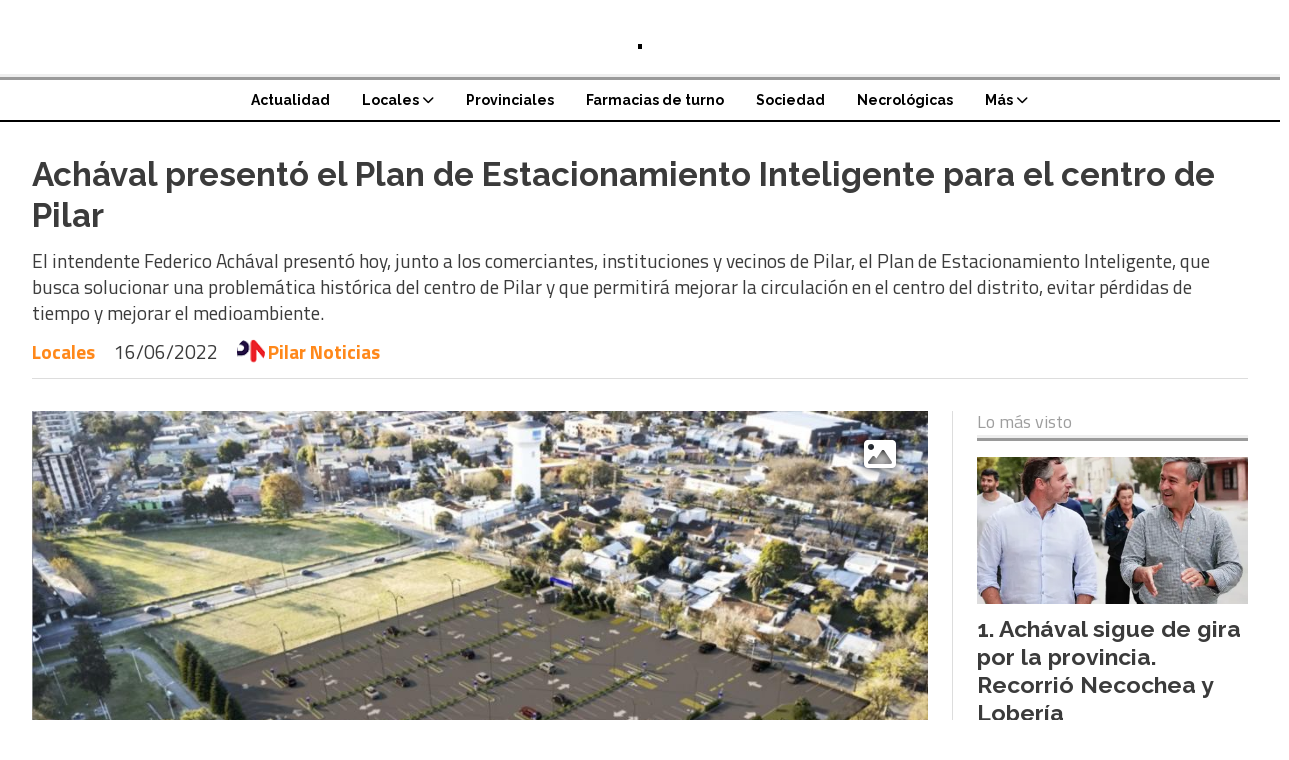

--- FILE ---
content_type: text/html; charset=utf-8
request_url: https://pilarnoticias.com/contenido/2505/achaval-presento-el-plan-de-estacionamiento-inteligente-para-el-centro-de-pilar
body_size: 10435
content:
<!DOCTYPE html><html lang="es"><head><title>Achával presentó el Plan de Estacionamiento Inteligente para el centro de Pilar</title><meta name="description" content="El intendente Federico Achával presentó hoy, junto a los comerciantes, instituciones y vecinos de Pilar, el Plan de Estacionamiento Inteligente, que busca solucionar una problemática histórica del centro de Pilar y que permitirá mejorar la circulación en el centro del distrito, evitar pérdidas de tiempo y mejorar el medioambiente."><meta http-equiv="X-UA-Compatible" content="IE=edge"><meta charset="utf-8"><meta name="viewport" content="width=device-width,minimum-scale=1,initial-scale=1"><link rel="canonical" href="https://pilarnoticias.com/contenido/2505/achaval-presento-el-plan-de-estacionamiento-inteligente-para-el-centro-de-pilar"><meta property="og:type" content="article"><meta property="og:site_name" content="."><meta property="og:title" content="Achával presentó el Plan de Estacionamiento Inteligente para el centro de Pilar"><meta property="og:description" content="El intendente Federico Achával presentó hoy, junto a los comerciantes, instituciones y vecinos de Pilar, el Plan de Estacionamiento Inteligente, que busca solucionar una problemática histórica del centro de Pilar y que permitirá mejorar la circulación en el centro del distrito, evitar pérdidas de tiempo y mejorar el medioambiente."><meta property="og:url" content="https://pilarnoticias.com/contenido/2505/achaval-presento-el-plan-de-estacionamiento-inteligente-para-el-centro-de-pilar"><meta property="og:ttl" content="2419200"><meta property="og:image" content="https://pilarnoticias.com/download/multimedia.normal.8acb8309901c17d5.36326266353638392d353637372d346265312d393966632d64613034323333385f6e6f726d616c2e6a7067.jpg"><meta property="og:image:width" content="1024"><meta property="og:image:height" content="576"><meta name="twitter:image" content="https://pilarnoticias.com/download/multimedia.normal.8acb8309901c17d5.36326266353638392d353637372d346265312d393966632d64613034323333385f6e6f726d616c2e6a7067.jpg"><meta property="article:published_time" content="2022-06-16T20:47-03"><meta property="article:modified_time" content="2022-06-27T14:52-03"><meta property="article:section" content="Locales"><meta property="article:tag" content="Achával presentó el Plan de Estacionamiento Inteligente para el centro de Pilar | El intendente Federico Achával presentó hoy, junto a los comerciantes, instituciones y vecinos de Pilar, el Plan de Estacionamiento Inteligente, que busca solucionar una problemática histórica del centro de Pilar y que permitirá mejorar la circulación en el centro del distrito, evitar pérdidas de tiempo y mejorar el medioambiente."><meta name="twitter:card" content="summary_large_image"><meta name="twitter:title" content="Achával presentó el Plan de Estacionamiento Inteligente para el centro de Pilar"><meta name="twitter:description" content="El intendente Federico Achával presentó hoy, junto a los comerciantes, instituciones y vecinos de Pilar, el Plan de Estacionamiento Inteligente, que busca solucionar una problemática histórica del centro de Pilar y que permitirá mejorar la circulación en el centro del distrito, evitar pérdidas de tiempo y mejorar el medioambiente."><script type="application/ld+json">{"@context":"http://schema.org","@type":"Article","url":"https://pilarnoticias.com/contenido/2505/achaval-presento-el-plan-de-estacionamiento-inteligente-para-el-centro-de-pilar","mainEntityOfPage":"https://pilarnoticias.com/contenido/2505/achaval-presento-el-plan-de-estacionamiento-inteligente-para-el-centro-de-pilar","name":"Ach\u00e1val present\u00f3 el Plan de Estacionamiento Inteligente para el centro de Pilar","headline":"Ach\u00e1val present\u00f3 el Plan de Estacionamiento Inteligente para el centro de Pilar","description":"El intendente Federico Ach\u00e1val present\u00f3 hoy, junto a los comerciantes, instituciones y vecinos de Pilar, el Plan de Estacionamiento Inteligente, que busca solucionar una problem\u00e1tica hist\u00f3rica del centro de Pilar y que permitir\u00e1 mejorar la circulaci\u00f3n en el centro del distrito, evitar p\u00e9rdidas de tiempo y mejorar el medioambiente.","articleSection":"Locales","datePublished":"2022-06-16T20:47","dateModified":"2022-06-27T14:52","image":"https://pilarnoticias.com/download/multimedia.normal.8acb8309901c17d5.36326266353638392d353637372d346265312d393966632d64613034323333385f6e6f726d616c2e6a7067.jpg","keywords":"Federico Ach\u00e1val,Federico Ach\u00e1val,Mat\u00edas Chervonagura,Mi Muni,Plan de Estacionamiento Inteligente,Santiago LAurent","publisher":{"@context":"http://schema.org","@type":"Organization","name":".","url":"https://pilarnoticias.com/","logo":{"@type":"ImageObject","url":"https://pilarnoticias.com/static/custom/logo-grande.png?t=2026-01-18+03%3A00%3A09.559756"}},"author":{"@type":"Person","name":"Pilar Noticias","url":"/usuario/2/pilar-noticias"}}</script><meta name="generator" content="Medios CMS"><link rel="dns-prefetch" href="https://fonts.googleapis.com"><link rel="preconnect" href="https://fonts.googleapis.com" crossorigin><link rel="shortcut icon" href="https://pilarnoticias.com/static/custom/favicon.png?t=2026-01-18+03%3A00%3A09.559756"><link rel="apple-touch-icon" href="https://pilarnoticias.com/static/custom/favicon.png?t=2026-01-18+03%3A00%3A09.559756"><link rel="stylesheet" href="/static/plugins/fontawesome/css/fontawesome.min.css"><link rel="stylesheet" href="/static/plugins/fontawesome/css/brands.min.css"><link rel="stylesheet" href="/static/plugins/fontawesome/css/solid.min.css"><link rel="stylesheet" href="/static/css/t_aludra/wasat.css?v=25.2-beta5" id="estilo-css"><link rel="stylesheet" href="https://fonts.googleapis.com/css?family=Raleway:400,700|Titillium+Web:400,700&display=swap" crossorigin="anonymous" id="font-url"><style>:root { --font-family-alt: 'Raleway', sans-serif; --font-family: 'Titillium web', sans-serif;} :root {--html-font-size: 16px;--header-bg-color: transparent; --header-font-color: #000000; --nav-bg-color: #ffffff; --nav-font-color: #000000; --nav-box-shadow: 0 0 3px var(--main-font-color); --header-max-width: auto; --header-margin: 0; --header-padding: 0; --header-box-shadow: none; --header-border-radius: 0; --header-border-top: none; --header-border-right: none; --header-border-bottom: solid 2px; --header-border-left: none; --logo-max-width: auto; --logo-margin: 1rem auto; --fixed-header-height: none; --main-bg-color: transparent; --main-font-color: #3b3b3b; --main-max-width: 1280px; --main-margin: 0 auto; --main-padding: 2rem; --main-box-shadow: none; --main-border-radius: 0; --main-border-top: none; --main-border-right: none; --main-border-bottom: none; --main-border-left: none; --aside-ancho: 320px; --aside-margin: 0 0 0 1.5rem; --aside-padding: 0 0 0 1.5rem; --aside-border-left: solid 1px #ddd; --aside-border-right: none; --footer-bg-color: #f0f0f0; --footer-font-color: #636363; --footer-max-width: auto; --footer-margin: 0 auto; --footer-padding: 2rem; --footer-box-shadow: none; --footer-border-radius: 0; --footer-border-top: none; --footer-border-right: none; --footer-border-bottom: none; --footer-border-left: none; --wrapper-max-width: auto; --wrapper-box-shadow: none; --menu-bg-color: transparent; --menu-text-align: center; --menu-max-width: auto; --menu-margin: 0; --menu-padding: 0; --menu-box-shadow: none; --menu-border-radius: 0; --menu-border-top: ridge 6px #eee; --menu-border-right: none; --menu-border-bottom: none; --menu-border-left: none; --submenu-bg-color: #ffffff; --submenu-box-shadow: 0 0 0 2px; --submenu-padding: 0; --submenu-border-radius: 0; --submenu-item-margin: 0; --menuitem-bg-color: transparent; --menuitem-font-color: #000000; --menuitem-hover-bg-color: transparent; --menuitem-hover-font-color: var(--main-color); --menuitem-font-family: var(--font-family-alt); --menuitem-font-size: 14px; --menuitem-font-weight: bold; --menuitem-line-height: 24px; --menuitem-text-transform: none; --menuitem-icon-size: 18px; --menuitem-padding: 8px 16px; --menuitem-margin: 0; --menuitem-border-radius: 0; --menuitem-box-shadow: none; --menuitem-border-bottom: none; --menuitem-hover-border-bottom: none; --post-text-align: left; --post-margin: 0 0 3rem 0; --post-padding: 0; --post-box-shadow: none; --post-border-radius: 0; --post-border-top: none; --post-border-right: none; --post-border-bottom: none; --post-border-left: none; --post-bg-color: transparent; --post-categoria-display: initial; --post-autor-display: initial; --post-detalle-display: initial; --post-img-aspect-ratio: 54%; --post-img-border-radius: 0; --post-img-box-shadow: none; --post-img-filter: none; --post-img-hover-filter: grayscale(100%) drop-shadow(0 0 5px); --post-grid-min-width: 12rem; --post-grid-column-gap: 2.5rem; --fullpost-enc-align: left; --fullpost-enc-bg-color: transparent; --fullpost-enc-max-width: auto; --fullpost-enc-margin: 0 0 2rem 0; --fullpost-enc-padding: 0; --fullpost-enc-box-shadow: none; --fullpost-enc-border-radius: 0; --fullpost-enc-border-top: none; --fullpost-enc-border-right: none; --fullpost-enc-border-bottom: solid 1px #ddd; --fullpost-enc-border-left: none; --fullpost-main-bg-color: transparent; --fullpost-main-max-width: auto; --fullpost-main-margin: 0 0 3rem 0; --fullpost-main-padding: 0; --fullpost-main-box-shadow: none; --fullpost-main-border-radius: 0; --fullpost-main-border-top: none; --fullpost-main-border-right: none; --fullpost-main-border-bottom: none; --fullpost-main-border-left: none; --cuerpo-padding: 0; --cuerpo-border-left: none; --buttons-bg-color: #ffffff; --buttons-font-color: #000000; --buttons-hover-bg-color: #000000; --buttons-hover-font-color: #ffffff; --buttons-font-family: inherit; --buttons-font-size: inherit; --buttons-margin: 0; --buttons-padding: .5em 1em; --buttons-box-shadow: none; --buttons-border-radius: 0; --buttons-border-top: solid 2px var(--buttons-font-color); --buttons-border-right: solid 2px var(--buttons-font-color); --buttons-border-bottom: solid 2px var(--buttons-font-color); --buttons-border-left: solid 2px var(--buttons-font-color); --inputs-bg-color: transparent; --inputs-font-color: #000000; --inputs-font-family: inherit; --inputs-font-size: inherit; --inputs-padding: .5em 1em; --inputs-box-shadow: none; --inputs-border-radius: 0; --inputs-border-top: solid 2px #bbb; --inputs-border-right: solid 2px #bbb; --inputs-border-bottom: solid 2px #bbb; --inputs-border-left: solid 2px #bbb; --titulobloques-bg-color: transparent; --titulobloques-font-color: #9e9e9e; --titulobloques-font-family: var(--font-family); --titulobloques-font-size: 18px; --titulobloques-text-align: left; --titulobloques-max-width: auto; --titulobloques-margin: 0 0 1rem 0; --titulobloques-padding: 0 0 .15rem 0; --titulobloques-box-shadow: none; --titulobloques-border-radius: 0; --titulobloques-border-top: none; --titulobloques-border-right: none; --titulobloques-border-bottom: ridge 6px #eee; --titulobloques-border-left: none; --titulopagina-bg-color: transparent; --titulopagina-font-color: #d1d1d1; --titulopagina-font-family: inherit; --titulopagina-font-size: 32px; --titulopagina-text-align: left; --titulopagina-max-width: auto; --titulopagina-margin: 1rem 0 2rem 0; --titulopagina-padding: 0; --titulopagina-box-shadow: none; --titulopagina-border-radius: 0; --titulopagina-border-top: none; --titulopagina-border-right: none; --titulopagina-border-bottom: solid 1px #ddd; --titulopagina-border-left: none; --main-color: #ff881a; --bg-color: #ffffff; --splash-opacity: 1;--splash-pointer-events: initial;--splash-align-items: center;--splash-justify-content: center;} </style><link rel="stylesheet" href="https://cdnjs.cloudflare.com/ajax/libs/photoswipe/4.1.2/photoswipe.min.css"><link rel="stylesheet" href="https://cdnjs.cloudflare.com/ajax/libs/photoswipe/4.1.2/default-skin/default-skin.min.css"><script defer src="https://cdnjs.cloudflare.com/ajax/libs/lazysizes/5.3.2/lazysizes.min.js" integrity="sha512-q583ppKrCRc7N5O0n2nzUiJ+suUv7Et1JGels4bXOaMFQcamPk9HjdUknZuuFjBNs7tsMuadge5k9RzdmO+1GQ==" crossorigin="anonymous" referrerpolicy="no-referrer"></script><script async src="https://www.googletagmanager.com/gtag/js"></script><script>window.dataLayer=window.dataLayer||[];function gtag(){dataLayer.push(arguments);};gtag('js',new Date());gtag('config','G-ETDKF070NV');</script></head><body><div id="wrapper" class="wrapper contenido contenido noticia"><header class="header headerB1"><a class="open-nav"><i class="fa fa-bars"></i></a><div class="header__logo"><a href="/"><span class="only-desktop">.</span><img class="only-mobile" src="https://pilarnoticias.com/static/custom/logo-movil.png?t=2026-01-18+03%3A00%3A09.559756" alt="."></a></div><div class="header__menu "><ul><li class="header__menu__item "><a href="/categoria/4/actualidad" target> Actualidad </a></li><li class="header__menu__item "><a href="/categoria/2/curiosidades" target> Locales <i class="fa fa-chevron-down"></i></a><ul><li><a href="/categoria/8/deportes" target> Deportes </a></li><li><a href="/categoria/5/economia-y-produccion" target> Economía y Producción </a></li><li><a href="/categoria/1/educacion-y-cultura" target> Educación y Cultura </a></li><li><a href="/categoria/11/gremiales" target> Gremiales </a></li><li><a href="/categoria/12/legislativas" target> Legislativas </a></li><li><a href="/categoria/6/policiales" target> Policiales </a></li><li><a href="/categoria/9/salud" target> Salud </a></li></ul></li><li class="header__menu__item "><a href="/categoria/3/general" target> Provinciales </a></li><li class="header__menu__item "><a href="/farmacias" target> Farmacias de turno </a></li><li class="header__menu__item "><a href="/categoria/7/sociedad" target> Sociedad </a></li><li class="header__menu__item "><a href="/categoria/16/necrologicas" target> Necrológicas </a></li><li class="header__menu__item mas"><a href="javascript:void(0)" target> Más <i class="fa fa-chevron-down"></i></a><ul><li><a href="/categoria/10/opinion" target> Opinion </a></li><li><a href="/categoria/17/correo-de-lectores" target> Correo de Lectores </a></li><li><a href="/categoria/13/galerias" target> Galerías </a></li><li><a href="/buscar" target><i class="fa fa-fw fa-search"></i> Buscar </a></li></ul></li></ul></div><section class="nav" id="nav"><a class="close-nav"><i class="fa fa-times"></i></a><div class="nav__logo"><a href="/"><span class="only-desktop">.</span><img class="only-mobile" src="https://pilarnoticias.com/static/custom/logo-movil.png?t=2026-01-18+03%3A00%3A09.559756" alt="."></a></div><div class="menu-simple menu0"><div class="menu-simple__item "><a href="/categoria/4/actualidad" target> Actualidad </a></div><div class="menu-simple__item subitems"><a href="/categoria/2/curiosidades" target> Locales </a><a href="/categoria/8/deportes" target class="menu-simple__item"> Deportes </a><a href="/categoria/5/economia-y-produccion" target class="menu-simple__item"> Economía y Producción </a><a href="/categoria/1/educacion-y-cultura" target class="menu-simple__item"> Educación y Cultura </a><a href="/categoria/11/gremiales" target class="menu-simple__item"> Gremiales </a><a href="/categoria/12/legislativas" target class="menu-simple__item"> Legislativas </a><a href="/categoria/6/policiales" target class="menu-simple__item"> Policiales </a><a href="/categoria/9/salud" target class="menu-simple__item"> Salud </a></div><div class="menu-simple__item "><a href="/categoria/3/general" target> Provinciales </a></div><div class="menu-simple__item "><a href="/farmacias" target> Farmacias de turno </a></div><div class="menu-simple__item "><a href="/categoria/7/sociedad" target> Sociedad </a></div><div class="menu-simple__item "><a href="/categoria/16/necrologicas" target> Necrológicas </a></div><div class="menu-simple__item subitems"><a href="javascript:void(0)" target> Más </a><a href="/categoria/10/opinion" target class="menu-simple__item"> Opinion </a><a href="/categoria/17/correo-de-lectores" target class="menu-simple__item"> Correo de Lectores </a><a href="/categoria/13/galerias" target class="menu-simple__item"> Galerías </a><a href="/buscar" target class="menu-simple__item"><i class="fa fa-fw fa-search"></i> Buscar </a></div></div><div class="social-buttons"><a class="social-buttons__item facebook" href="https://www.facebook.com/Pilar-Noticias-101824711962668" target="_blank"><i class="fa fa-brands fa-facebook"></i></a><a class="social-buttons__item twitter" href="https://twitter.com/pilarnoticiasok" target="_blank"><i class="fa fa-brands fa-x-twitter"></i></a><a class="social-buttons__item instagram" href="https://instagram.com/pilar.noticiasok" target="_blank"><i class="fa fa-brands fa-instagram"></i></a></div><div class="menu-simple menu1"><div class="menu-simple__item "><a href="/contacto" target> Contacto </a></div><div class="menu-simple__item "><a href="/historial" target> Historial de noticias </a></div><div class="menu-simple__item "><a href="/default/contenido/1753/fuentes-rss" target> Fuentes RSS </a></div><div class="menu-simple__item "><a href="/pilarnoticias/a_default/user/login?_next=%2Fa_default%2Findex" target><i class="fa fa-fw fa-sign-in"></i> Ingresar </a></div></div><div class="datos-contacto"><div class="telefono"><i class="fa fa-phone"></i><span>Red:02304302595/Com1156675788</span></div><div class="direccion"><i class="fa fa-map-marker"></i><span>Un Producto de Federal Medios</span></div><div class="email"><i class="fa fa-envelope"></i><span><a href="/cdn-cgi/l/email-protection#0171686d60736f6e7568626860726e6a41666c60686d2f626e6c"><span class="__cf_email__" data-cfemail="f8889194998a96978c919b91998b9793b89f95999194d69b9795">[email&#160;protected]</span></a></span></div></div></section></header><main class="main main1"><section class="principal"><div class="fullpost__encabezado orden1"><h1 class="fullpost__titulo">Achával presentó el Plan de Estacionamiento Inteligente para el centro de Pilar</h1><p class="fullpost__copete">El intendente Federico Achával presentó hoy, junto a los comerciantes, instituciones y vecinos de Pilar, el Plan de Estacionamiento Inteligente, que busca solucionar una problemática histórica del centro de Pilar y que permitirá mejorar la circulación en el centro del distrito, evitar pérdidas de tiempo y mejorar el medioambiente.</p><span class="fullpost__categoria"><a href="https://pilarnoticias.com/categoria/2/locales">Locales</a></span><span class="fullpost__fecha"><span class="fecha">16/06/2022</span></span><span class="fullpost__autor"><img src="/download/auth_user.foto.98cdf8bf19280b50.6c6f676f206d696e696d6f2e706e67.png" alt="Pilar Noticias"><a href="/usuario/2/pilar-noticias">Pilar Noticias</a></span></div></section><section class="extra1"><div class="fullpost__main orden2  left"><div class="fullpost__imagen galeria"><img alt="5af67453-7246-406d-b7ef-c0a20e7ab08e" class="img-responsive lazyload" data-sizes="auto" data-src="/download/multimedia.normal.b3b6b03e0071fd4a.35616636373435332d373234362d343036642d623765662d63306132306537615f6e6f726d616c2e6a7067.jpg" data-srcset="/download/multimedia.normal.b3b6b03e0071fd4a.35616636373435332d373234362d343036642d623765662d63306132306537615f6e6f726d616c2e6a7067.jpg 1024w, /download/multimedia.miniatura.adb5e352d5f1e80e.35616636373435332d373234362d343036642d623765662d63306132306537615f6d696e6961747572612e6a7067.jpg 400w" height="575" src="data:," width="1024"></div><div class="fullpost__cuerpo"><p><img alt="3ed6ec5a-de86-4129-83c6-2798a42c05db" class="img-responsive lazyload" data-src="http://pilarnoticias.com/download/multimedia.normal.97ac47e74d388ae5.33656436656335612d646538362d343132392d383363362d32373938613432635f6e6f726d616c2e6a7067.jpg" data-srcset="/download/multimedia.normal.97ac47e74d388ae5.33656436656335612d646538362d343132392d383363362d32373938613432635f6e6f726d616c2e6a7067.jpg 1024w, /download/multimedia.miniatura.bfd92f6e97a2293d.33656436656335612d646538362d343132392d383363362d32373938613432635f6d696e6961747572612e6a7067.jpg 400w" height="573" src="data:," width="1024"></p><p style="text-align: justify;">El intendente Federico Ach&aacute;val present&oacute; hoy, junto a los comerciantes, instituciones y vecinos de Pilar, el Plan de Estacionamiento Inteligente, que busca solucionar una problem&aacute;tica hist&oacute;rica del centro de Pilar y que permitir&aacute; mejorar la circulaci&oacute;n en el centro del distrito, evitar p&eacute;rdidas de tiempo y mejorar el medioambiente.</p><p style="text-align: justify;">Desde el lugar donde funcionar&aacute; un nuevo estacionamiento para todos los vecinos, Ach&aacute;val explic&oacute;: <em>&ldquo;Este plan de estacionamiento inteligente para m&aacute;s de 1.400 veh&iacute;culos tiene que ver con haber escuchado a nuestra comunidad, con aliviar el tr&aacute;nsito y revitalizar nuestro casco hist&oacute;rico. Escuch&aacute;bamos que el tr&aacute;nsito hace complicado que la gente venga al centro, y pensamos dos alternativas, un estacionamiento p&uacute;blico y gratuito a disposici&oacute;n de los vecinos, abierto las 24 horas, en el predio Pian&eacute;, el cual solo se usaba una o dos veces por a&ntilde;o. Y tambi&eacute;n, con incorporaci&oacute;n de tecnolog&iacute;a, un sistema que le va a permitir saber al vecino donde hay espacios libres, y no estar dando vueltas para encontrar lugar&rdquo;.&nbsp;</em></p><p style="text-align: justify;">El Plan contempla 1.400 lugares de estacionamiento para los vecinos. El nuevo estacionamiento tendr&aacute; capacidad para m&aacute;s de 400 veh&iacute;culos y contar&aacute; con custodia y personal municipal las 24 horas. A su vez, en las cuadras aleda&ntilde;as a la Plaza 12 de Octubre, se instalar&aacute;n sensores de primer nivel, a partir de los cuales los vecinos podr&aacute;n saber mediante una aplicaci&oacute;n o el chat de Mi Muni, donde est&aacute;n los lugares disponibles para estacionar.</p><p style="text-align: justify;">En ese sentido, el secretario de Innovaci&oacute;n municipal, Mat&iacute;as Chervonagura, se&ntilde;al&oacute;: <em>&ldquo;Con este nuevo sistema inteligente, mediante la incorporaci&oacute;n de tecnolog&iacute;a y herramientas, vamos a poder conocer en tiempo real cuando un lugar est&aacute; libre u ocupado. Al contar con esta informaci&oacute;n, vamos a poder gestionar de manera mucho m&aacute;s eficiente los espacios p&uacute;blicos, y el ciudadano va a evitar tr&aacute;fico, e ir directamente al lugar que necesite&rdquo;.&nbsp;</em></p><p style="text-align: justify;">Estuvieron presentes tambi&eacute;n el secretario de Gobierno, Santiago Laurent; la secretaria de Desarrollo Econ&oacute;mico, Claudia Juanes; concejales y el gabinete municipal.<em> &ldquo;Esto es parte de una mirada de desarrollo integral que tenemos en nuestro distrito, con una gesti&oacute;n cercana a nuestros vecinos que comprenda cuales son sus problem&aacute;ticas, encontrando soluciones desde las pol&iacute;ticas p&uacute;blicas&rdquo;</em>, finaliz&oacute; Ach&aacute;val. <strong>(Pilar Noticias)</strong></p></div><div class="fullpost__etiquetas"><a class="fullpost__etiqueta" href="https://pilarnoticias.com/tema/16/federico-achaval" rel="tag">Federico Achával</a><a class="fullpost__etiqueta" href="https://pilarnoticias.com/tema/16/federico-achaval" rel="tag">Federico Achával</a><a class="fullpost__etiqueta" href="https://pilarnoticias.com/tema/2252/matias-chervonagura" rel="tag">Matías Chervonagura</a><a class="fullpost__etiqueta" href="https://pilarnoticias.com/tema/2253/mi-muni" rel="tag">Mi Muni</a><a class="fullpost__etiqueta" href="https://pilarnoticias.com/tema/2254/plan-de-estacionamiento-inteligente" rel="tag">Plan de Estacionamiento Inteligente</a><a class="fullpost__etiqueta" href="https://pilarnoticias.com/tema/348/santiago-laurent" rel="tag">Santiago LAurent</a></div><div class="fullpost__share-post widget-share-post share_post type3"><a class="share_post__item facebook" href="https://www.facebook.com/sharer/sharer.php?u=https://pilarnoticias.com/contenido/2505/achaval-presento-el-plan-de-estacionamiento-inteligente-para-el-centro-de-pilar" target="_blank"><i class="fa fa-fw fa-lg fa-brands fa-facebook"></i></a><a class="share_post__item twitter" href="https://twitter.com/intent/tweet?url=https://pilarnoticias.com/contenido/2505/achaval-presento-el-plan-de-estacionamiento-inteligente-para-el-centro-de-pilar&text=Ach%C3%A1val%20present%C3%B3%20el%20Plan%20de%20Estacionamiento%20Inteligente%20para%20el%20centro%20de%20Pilar" target="_blank"><i class="fa fa-fw fa-lg fa-brands fa-x-twitter"></i></a><a class="share_post__item linkedin" href="https://www.linkedin.com/shareArticle?url=https://pilarnoticias.com/contenido/2505/achaval-presento-el-plan-de-estacionamiento-inteligente-para-el-centro-de-pilar" target="_blank"><i class="fa fa-fw fa-lg fa-brands fa-linkedin"></i></a><a class="share_post__item pinterest" href="https://pinterest.com/pin/create/bookmarklet/?url=https://pilarnoticias.com/contenido/2505/achaval-presento-el-plan-de-estacionamiento-inteligente-para-el-centro-de-pilar" target="_blank"><i class="fa fa-fw fa-lg fa-brands fa-pinterest"></i></a><a class="share_post__item whatsapp" href="https://api.whatsapp.com/send?text=Achával presentó el Plan de Estacionamiento Inteligente para el centro de Pilar+https://pilarnoticias.com/contenido/2505/achaval-presento-el-plan-de-estacionamiento-inteligente-para-el-centro-de-pilar" target="_blank"><i class="fa fa-fw fa-lg fa-brands fa-whatsapp"></i></a></div><div class="comentarios fullpost__comentarios" id="contenedor-comentarios"><form action="javascript:void(0);" style="display:block; margin:2em auto; max-width:100%; text-align:center;"><button class="ver-comentarios" style="display:block; margin:2em auto; width:auto;">Ver comentarios</button></form></div></div></section><section class="extra2"><section class="bloque relacionados cant8"><div class="bloque__titulo ">Te puede interesar</div><div class="bloque__lista"><article class="post post__noticia post1"><a class="post__imagen autoratio" href="/contenido/3853/peralta-y-achaval-conversaron-con-comerciantes-sobre-la-transformacion-de-la-rut"><img alt="Imagen de WhatsApp 2025-09-04 a las 15.48.32_f850efc9" class="img-responsive lazyload" data-alto-grande="1066" data-ancho-grande="1600" data-sizes="auto" data-src="/download/multimedia.normal.a1593d1fd299edc5.bm9ybWFsLndlYnA%3D.webp" data-srcset="/download/multimedia.normal.a1593d1fd299edc5.bm9ybWFsLndlYnA%3D.webp 1000w, /download/multimedia.grande.955424e08f8ab81f.Z3JhbmRlLndlYnA%3D.webp 1600w, /download/multimedia.miniatura.ad5fef5c9796023e.bWluaWF0dXJhLndlYnA%3D.webp 400w" height="666" src="data:," width="1000"></a><div class="post__datos"><h2 class="post__titulo"><a href="/contenido/3853/peralta-y-achaval-conversaron-con-comerciantes-sobre-la-transformacion-de-la-rut">Peralta y Achával conversaron con comerciantes sobre la transformación de la Ruta 8</a></h2><div class="post__autor"><span class="autor__nombre">Pilar Noticias</span></div><a href="https://pilarnoticias.com/categoria/2/locales" class="post__categoria">Locales</a><span class="post__fecha"><span class="fecha"><span class="fecha">04/09/2025</span></span></span></div><p class="post__detalle">Soledad Peralta, primera candidata a concejal por Fuerza Patria Pilar, y el intendente Federico Achával recorrieron las obras de repavimentación y ensanche de la Ruta 8 y conversaron con comerciantes de Pilar centro sobre la transformación de esta vía principal</p></article><article class="post post__noticia post1"><a class="post__imagen autoratio" href="/contenido/3855/el-frente-de-izquierda-cerro-la-campana-con-una-convocatoria-en-el-centro-de-pil"><img alt="pn-izquierda" class="img-responsive lazyload" data-src="/download/multimedia.miniatura.a37c15ffce44d9bb.bWluaWF0dXJhLndlYnA%3D.webp" height="334" src="data:," width="556"></a><div class="post__datos"><h2 class="post__titulo"><a href="/contenido/3855/el-frente-de-izquierda-cerro-la-campana-con-una-convocatoria-en-el-centro-de-pil">El Frente de Izquierda cerró la campaña con una convocatoria en el centro de Pilar</a></h2><div class="post__autor"><span class="autor__nombre">Pilar Noticias</span></div><a href="https://pilarnoticias.com/categoria/2/locales" class="post__categoria">Locales</a><span class="post__fecha"><span class="fecha"><span class="fecha">04/09/2025</span></span></span></div><p class="post__detalle">La lista lleva como primera candidata a concejal a Natalia Espasa quien destacó la expectativa de que el distrito “pueda tener un representante de la izquierda en el Concejo”. Llamaron a los vecinos a acercarse a las urnas.</p></article><article class="post post__noticia post1"><a class="post__imagen autoratio" href="/contenido/3838/el-municipio-de-pilar-avanzo-en-la-recomposicion-de-los-sueldos-municipales"><img alt="WhatsApp Image 2024-08-20 at 13.02.16" class="img-responsive lazyload" data-alto-grande="2773" data-ancho-grande="4160" data-sizes="auto" data-src="/download/multimedia.normal.a495512bd930b948.V2hhdHNBcHAgSW1hZ2UgMjAyNC0wOC0yMCBhdCAxMy5fbm9ybWFsLndlYnA%3D.webp" data-srcset="/download/multimedia.normal.a495512bd930b948.V2hhdHNBcHAgSW1hZ2UgMjAyNC0wOC0yMCBhdCAxMy5fbm9ybWFsLndlYnA%3D.webp 1000w, /download/multimedia.grande.a1e1c04624db3fea.V2hhdHNBcHAgSW1hZ2UgMjAyNC0wOC0yMCBhdCAxMy5fZ3JhbmRlLndlYnA%3D.webp 4160w, /download/multimedia.miniatura.953b7e5934feb14a.V2hhdHNBcHAgSW1hZ2UgMjAyNC0wOC0yMCBhdCAxMy5fbWluaWF0dXJhLndlYnA%3D.webp 400w" height="667" src="data:," width="1000"></a><div class="post__datos"><h2 class="post__titulo"><a href="/contenido/3838/el-municipio-de-pilar-avanzo-en-la-recomposicion-de-los-sueldos-municipales">El Municipio de Pilar avanzó en la recomposición de los sueldos municipales</a></h2><div class="post__autor"><span class="autor__nombre">Pilar Noticias</span></div><a href="https://pilarnoticias.com/categoria/2/locales" class="post__categoria">Locales</a><span class="post__fecha"><span class="fecha"><span class="fecha">20/08/2024</span></span></span></div><p class="post__detalle">El Municipio de Pilar avanzó en una recomposición de los sueldos de los trabajadores municipales que mejora el acuerdo paritario vigente.</p></article><article class="post post__noticia post1"><a class="post__imagen autoratio" href="/contenido/3816/la-provincia-acordo-un-nuevo-aumento-salarial-con-trabajadores-estatales"><img alt="_DAE8279" class="img-responsive lazyload" data-alto-grande="3526" data-ancho-grande="5201" data-sizes="auto" data-src="/download/multimedia.normal.9edefaded56c6bed.X0RBRTgyNzlfbm9ybWFsLndlYnA%3D.webp" data-srcset="/download/multimedia.normal.9edefaded56c6bed.X0RBRTgyNzlfbm9ybWFsLndlYnA%3D.webp 1000w, /download/multimedia.grande.84d9bb5d771691dd.X0RBRTgyNzlfZ3JhbmRlLndlYnA%3D.webp 5201w, /download/multimedia.miniatura.a38fd4ed74965b7d.X0RBRTgyNzlfbWluaWF0dXJhLndlYnA%3D.webp 400w" height="678" src="data:," width="1000"></a><div class="post__datos"><h2 class="post__titulo"><a href="/contenido/3816/la-provincia-acordo-un-nuevo-aumento-salarial-con-trabajadores-estatales">La Provincia acordó un nuevo aumento salarial con trabajadores estatales</a></h2><div class="post__autor"><span class="autor__nombre">Pilar Noticias</span></div><a href="https://pilarnoticias.com/categoria/2/locales" class="post__categoria">Locales</a><span class="post__fecha"><span class="fecha"><span class="fecha">19/08/2024</span></span></span></div><p class="post__detalle">El anuncio fue oficializado durante la conferencia de prensa encabezada por los ministros Carlos Bianco, Pablo López y Nicolás Kreplak. Se trata de un tramo de aumento del 4,5% para agosto y del 4% para septiembre.</p></article><article class="post post__noticia post1"><a class="post__imagen autoratio" href="/contenido/3820/achaval-compartio-el-dia-de-la-ninez-con-los-chicos-del-hospital-falcon"><img alt="WhatsApp Image 2024-08-18 at 17.30.02" class="img-responsive lazyload" data-alto-grande="1066" data-ancho-grande="1599" data-sizes="auto" data-src="/download/multimedia.normal.9826919163750a92.V2hhdHNBcHAgSW1hZ2UgMjAyNC0wOC0xOCBhdCAxNy5fbm9ybWFsLndlYnA%3D.webp" data-srcset="/download/multimedia.normal.9826919163750a92.V2hhdHNBcHAgSW1hZ2UgMjAyNC0wOC0xOCBhdCAxNy5fbm9ybWFsLndlYnA%3D.webp 1000w, /download/multimedia.grande.b743b4d1404b23c0.V2hhdHNBcHAgSW1hZ2UgMjAyNC0wOC0xOCBhdCAxNy5fZ3JhbmRlLndlYnA%3D.webp 1599w, /download/multimedia.miniatura.9d80c9e2648d0340.V2hhdHNBcHAgSW1hZ2UgMjAyNC0wOC0xOCBhdCAxNy5fbWluaWF0dXJhLndlYnA%3D.webp 400w" height="667" src="data:," width="1000"></a><div class="post__datos"><h2 class="post__titulo"><a href="/contenido/3820/achaval-compartio-el-dia-de-la-ninez-con-los-chicos-del-hospital-falcon">Achával compartió el Día de la Niñez con los chicos del Hospital Falcón</a></h2><div class="post__autor"><span class="autor__nombre">Pilar Noticias</span></div><a href="https://pilarnoticias.com/categoria/2/locales" class="post__categoria">Locales</a><span class="post__fecha"><span class="fecha"><span class="fecha">18/08/2024</span></span></span></div><p class="post__detalle">El intendente Federico Achával acompañó a las familias y los chicos del Hospital Falcón en un nuevo Día de la Niñez, en el cual pudieron compartir una jornada llena de actividades, con el objetivo de que los chicos y chicas puedan disfrutar de este día.</p></article><article class="post post__noticia post1"><a class="post__imagen autoratio" href="/contenido/3821/achaval-compartio-con-las-familias-de-pilar-la-apertura-del-paseo-de-la-estacion"><img alt="WhatsApp Image 2024-08-17 at 19.16.29" class="img-responsive lazyload" data-sizes="auto" data-src="/download/multimedia.normal.ad6e55bedc8f6d3a.V2hhdHNBcHAgSW1hZ2UgMjAyNC0wOC0xNyBhdCAxOS5fbm9ybWFsLndlYnA%3D.webp" data-srcset="/download/multimedia.normal.ad6e55bedc8f6d3a.V2hhdHNBcHAgSW1hZ2UgMjAyNC0wOC0xNyBhdCAxOS5fbm9ybWFsLndlYnA%3D.webp 1280w, /download/multimedia.miniatura.b0bb5a8178af2a52.V2hhdHNBcHAgSW1hZ2UgMjAyNC0wOC0xNyBhdCAxOS5fbWluaWF0dXJhLndlYnA%3D.webp 400w" height="810" src="data:," width="1280"></a><div class="post__datos"><h2 class="post__titulo"><a href="/contenido/3821/achaval-compartio-con-las-familias-de-pilar-la-apertura-del-paseo-de-la-estacion">Achával compartió con las familias de Pilar la apertura del Paseo de la Estación</a></h2><div class="post__autor"><span class="autor__nombre">Pilar Noticias</span></div><a href="https://pilarnoticias.com/categoria/2/locales" class="post__categoria">Locales</a><span class="post__fecha"><span class="fecha"><span class="fecha">17/08/2024</span></span></span></div><p class="post__detalle">El intendente Federico Achával compartió con una gran cantidad de vecinos y vecinas la inauguración del Paseo de la Estación, un nuevo punto de encuentro pensado para que toda la comunidad disfrute del espacio público. Lo hizo en la previa del “Día de las Infancias“, rodeado de las familias que se acercaron para celebrar.</p></article><article class="post post__noticia post1"><a class="post__imagen autoratio" href="/contenido/3824/el-municipio-habilito-una-nueva-darsena-de-giro-libre-en-av-constitucion-y-panam"><img alt="WhatsApp Image 2024-08-06 at 18.50.30" class="img-responsive lazyload" data-sizes="auto" data-src="/download/multimedia.normal.96e80dd221c4f6a9.V2hhdHNBcHAgSW1hZ2UgMjAyNC0wOC0wNiBhdCAxOC5fbm9ybWFsLndlYnA%3D.webp" data-srcset="/download/multimedia.normal.96e80dd221c4f6a9.V2hhdHNBcHAgSW1hZ2UgMjAyNC0wOC0wNiBhdCAxOC5fbm9ybWFsLndlYnA%3D.webp 1013w, /download/multimedia.miniatura.a2776fc82f24b3a2.V2hhdHNBcHAgSW1hZ2UgMjAyNC0wOC0wNiBhdCAxOC5fbWluaWF0dXJhLndlYnA%3D.webp 400w" height="675" src="data:," width="1013"></a><div class="post__datos"><h2 class="post__titulo"><a href="/contenido/3824/el-municipio-habilito-una-nueva-darsena-de-giro-libre-en-av-constitucion-y-panam">El Municipio habilitó una nueva dársena de giro libre en Av. Constitución y Panamericana</a></h2><div class="post__autor"><span class="autor__nombre">Pilar Noticias</span></div><a href="https://pilarnoticias.com/categoria/2/locales" class="post__categoria">Locales</a><span class="post__fecha"><span class="fecha"><span class="fecha">06/08/2024</span></span></span></div><p class="post__detalle">Con el fin de ordenar el tránsito y facilitar la circulación vehicular, el Municipio de Pilar realizó un nueva dársena que permite el giro libre a la derecha en la intersección de la Avenida Constitución y la Panamericana.</p></article><article class="post post__noticia post1"><a class="post__imagen autoratio" href="/contenido/3826/achaval-acompano-a-los-vecinos-en-la-celebracion-del-115-aniversario-de-del-viso"><img alt="WhatsApp Image 2024-08-04 at 20.56.46 (2)" class="img-responsive lazyload" data-sizes="auto" data-src="/download/multimedia.normal.b3fc4faac06e639d.V2hhdHNBcHAgSW1hZ2UgMjAyNC0wOC0wNCBhdCAyMC5fbm9ybWFsLndlYnA%3D.webp" data-srcset="/download/multimedia.normal.b3fc4faac06e639d.V2hhdHNBcHAgSW1hZ2UgMjAyNC0wOC0wNCBhdCAyMC5fbm9ybWFsLndlYnA%3D.webp 1151w, /download/multimedia.miniatura.9a6bb09eb676c149.V2hhdHNBcHAgSW1hZ2UgMjAyNC0wOC0wNCBhdCAyMC5fbWluaWF0dXJhLndlYnA%3D.webp 400w" height="769" src="data:," width="1151"></a><div class="post__datos"><h2 class="post__titulo"><a href="/contenido/3826/achaval-acompano-a-los-vecinos-en-la-celebracion-del-115-aniversario-de-del-viso">Achával acompañó a los vecinos en la celebración del 115° Aniversario de Del Viso</a></h2><div class="post__autor"><span class="autor__nombre">Pilar Noticias</span></div><a href="https://pilarnoticias.com/categoria/2/locales" class="post__categoria">Locales</a><span class="post__fecha"><span class="fecha"><span class="fecha">04/08/2024</span></span></span></div><p class="post__detalle">El intendente Federico Achával acompañó a los vecinos y vecinas de Del Viso, que celebraron un nuevo aniversario de la localidad en el renovado Paseo Del Viso, donde pudieron disfrutar una jornada de encuentro llena de actividades culturales gratuitas y de calidad.</p></article></div></section></section><section class="aside"><section class="bloque lo-mas-visto"><div class="bloque__titulo ">Lo más visto</div><div class="bloque__lista"><article class="post post__noticia post1"><a class="post__imagen autoratio" href="/contenido/3851/achaval-sigue-de-gira-por-la-provincia-recorrio-necochea-y-loberia"><img alt="WhatsApp Image 2025-01-10 at 9.50.35 PM (2)" class="img-responsive lazyload" data-sizes="auto" data-src="/download/multimedia.normal.b526a1ae5024a6cf.V2hhdHNBcHAgSW1hZ2UgMjAyNS0wMS0xMCBhdCA5LjVfbm9ybWFsLndlYnA%3D.webp" data-srcset="/download/multimedia.normal.b526a1ae5024a6cf.V2hhdHNBcHAgSW1hZ2UgMjAyNS0wMS0xMCBhdCA5LjVfbm9ybWFsLndlYnA%3D.webp 931w, /download/multimedia.miniatura.b6c8c96930dacc80.V2hhdHNBcHAgSW1hZ2UgMjAyNS0wMS0xMCBhdCA5LjVfbWluaWF0dXJhLndlYnA%3D.webp 400w" height="620" src="data:," width="931"></a><div class="post__datos"><h2 class="post__titulo"><a href="/contenido/3851/achaval-sigue-de-gira-por-la-provincia-recorrio-necochea-y-loberia">Achával sigue de gira por la provincia. Recorrió Necochea y Lobería</a></h2><div class="post__autor"><span class="autor__nombre">Pilar Noticias</span></div><a href="https://pilarnoticias.com/categoria/4/actualidad" class="post__categoria">Actualidad</a><span class="post__fecha"><span class="fecha"><span class="fecha">11/01/2025</span></span></span></div><p class="post__detalle">Con el propósito de lograr posicionarse como un potencial candidato provincial, el intendente Federico Achával recorrió las ciudades de Necochea y Lobería en la Provincia de Buenos Aires. Lo hizo junto al intendente de Ezeiza, Gastón Granados y a los intendentes locales Arturo Rojas y Pablo Barrena.</p></article><article class="post post__noticia post1"><a class="post__imagen autoratio" href="/contenido/3852/el-polo-educativo-realizo-el-encuentro-de-coros-de-primaria-en-la-usal"><img alt="pn-coro" class="img-responsive lazyload" data-src="/download/multimedia.miniatura.88647815dbad01b3.bWluaWF0dXJhLndlYnA%3D.webp" height="260" src="data:," width="400"></a><div class="post__datos"><h2 class="post__titulo"><a href="/contenido/3852/el-polo-educativo-realizo-el-encuentro-de-coros-de-primaria-en-la-usal">El Polo Educativo realizo el Encuentro de Coros de Primaria en la USAL</a></h2><div class="post__autor"><span class="autor__nombre">Pilar Noticias</span></div><a href="https://pilarnoticias.com/categoria/1/educacion-y-cultura" class="post__categoria">Locales - Educación y Cultura</a><span class="post__fecha"><span class="fecha"><span class="fecha">28/08/2025</span></span></span></div><p class="post__detalle">El Polo Educativo Pilar realizó en el Auditorio de la Universidad del Salvador un nuevo encuentro de Coros de Primaria del que participaron más de 300 alumnos de 5 colegios integrantes de la Institución.</p></article><article class="post post__noticia post1"><a class="post__imagen autoratio" href="/contenido/3853/peralta-y-achaval-conversaron-con-comerciantes-sobre-la-transformacion-de-la-rut"><img alt="Imagen de WhatsApp 2025-09-04 a las 15.48.32_f850efc9" class="img-responsive lazyload" data-alto-grande="1066" data-ancho-grande="1600" data-sizes="auto" data-src="/download/multimedia.normal.a1593d1fd299edc5.bm9ybWFsLndlYnA%3D.webp" data-srcset="/download/multimedia.normal.a1593d1fd299edc5.bm9ybWFsLndlYnA%3D.webp 1000w, /download/multimedia.grande.955424e08f8ab81f.Z3JhbmRlLndlYnA%3D.webp 1600w, /download/multimedia.miniatura.ad5fef5c9796023e.bWluaWF0dXJhLndlYnA%3D.webp 400w" height="666" src="data:," width="1000"></a><div class="post__datos"><h2 class="post__titulo"><a href="/contenido/3853/peralta-y-achaval-conversaron-con-comerciantes-sobre-la-transformacion-de-la-rut">Peralta y Achával conversaron con comerciantes sobre la transformación de la Ruta 8</a></h2><div class="post__autor"><span class="autor__nombre">Pilar Noticias</span></div><a href="https://pilarnoticias.com/categoria/2/locales" class="post__categoria">Locales</a><span class="post__fecha"><span class="fecha"><span class="fecha">04/09/2025</span></span></span></div><p class="post__detalle">Soledad Peralta, primera candidata a concejal por Fuerza Patria Pilar, y el intendente Federico Achával recorrieron las obras de repavimentación y ensanche de la Ruta 8 y conversaron con comerciantes de Pilar centro sobre la transformación de esta vía principal</p></article><article class="post post__noticia post1"><a class="post__imagen autoratio" href="/contenido/3854/peralta-y-achaval-acompanaron-la-puesta-en-funcionamiento-del-nuevo-tomografo-de"><img alt="Imagen de WhatsApp 2025-09-03 a las 20.29.17_39991bd0" class="img-responsive lazyload" data-alto-grande="1066" data-ancho-grande="1600" data-sizes="auto" data-src="/download/multimedia.normal.8abdaeb22567fc90.bm9ybWFsLndlYnA%3D.webp" data-srcset="/download/multimedia.normal.8abdaeb22567fc90.bm9ybWFsLndlYnA%3D.webp 1000w, /download/multimedia.grande.b1d3660f2f888a14.Z3JhbmRlLndlYnA%3D.webp 1600w, /download/multimedia.miniatura.845d04eeb5e219f8.bWluaWF0dXJhLndlYnA%3D.webp 400w" height="666" src="data:," width="1000"></a><div class="post__datos"><h2 class="post__titulo"><a href="/contenido/3854/peralta-y-achaval-acompanaron-la-puesta-en-funcionamiento-del-nuevo-tomografo-de">Peralta y Achával acompañaron la puesta en funcionamiento del nuevo tomógrafo del Hospital Falcón</a></h2><div class="post__autor"><span class="autor__nombre">Pilar Noticias</span></div><a href="https://pilarnoticias.com/categoria/9/salud" class="post__categoria">Locales - Salud</a><span class="post__fecha"><span class="fecha"><span class="fecha">03/09/2025</span></span></span></div><p class="post__detalle">Soledad Peralta, primera candidata a concejal por Fuerza Patria Pilar, y el intendente Federico Achával acompañaron la puesta en funcionamiento del nuevo tomógrafo del Hospital Pediátrico Falcón.</p></article><article class="post post__noticia post1"><a class="post__imagen autoratio" href="/contenido/3855/el-frente-de-izquierda-cerro-la-campana-con-una-convocatoria-en-el-centro-de-pil"><img alt="pn-izquierda" class="img-responsive lazyload" data-src="/download/multimedia.miniatura.a37c15ffce44d9bb.bWluaWF0dXJhLndlYnA%3D.webp" height="334" src="data:," width="556"></a><div class="post__datos"><h2 class="post__titulo"><a href="/contenido/3855/el-frente-de-izquierda-cerro-la-campana-con-una-convocatoria-en-el-centro-de-pil">El Frente de Izquierda cerró la campaña con una convocatoria en el centro de Pilar</a></h2><div class="post__autor"><span class="autor__nombre">Pilar Noticias</span></div><a href="https://pilarnoticias.com/categoria/2/locales" class="post__categoria">Locales</a><span class="post__fecha"><span class="fecha"><span class="fecha">04/09/2025</span></span></span></div><p class="post__detalle">La lista lleva como primera candidata a concejal a Natalia Espasa quien destacó la expectativa de que el distrito “pueda tener un representante de la izquierda en el Concejo”. Llamaron a los vecinos a acercarse a las urnas.</p></article></div></section></section></main><footer class="footer "><div class="menu-simple "><div class="menu-simple__item "><a href="/contacto" target> Contacto </a></div><div class="menu-simple__item "><a href="/historial" target> Historial de noticias </a></div><div class="menu-simple__item "><a href="/default/contenido/1753/fuentes-rss" target> Fuentes RSS </a></div><div class="menu-simple__item "><a href="/pilarnoticias/a_default/user/login?_next=%2Fa_default%2Findex" target><i class="fa fa-fw fa-sign-in"></i> Ingresar </a></div></div><div class="social-buttons"><a class="social-buttons__item facebook" href="https://www.facebook.com/Pilar-Noticias-101824711962668" target="_blank"><i class="fa fa-brands fa-facebook"></i></a><a class="social-buttons__item twitter" href="https://twitter.com/pilarnoticiasok" target="_blank"><i class="fa fa-brands fa-x-twitter"></i></a><a class="social-buttons__item instagram" href="https://instagram.com/pilar.noticiasok" target="_blank"><i class="fa fa-brands fa-instagram"></i></a></div><div class="datos-contacto"><div class="telefono"><i class="fa fa-phone"></i><span>Red:02304302595/Com1156675788</span></div><div class="direccion"><i class="fa fa-map-marker"></i><span>Un Producto de Federal Medios</span></div><div class="email"><i class="fa fa-envelope"></i><span><a href="/cdn-cgi/l/email-protection#dfafb6b3beadb1b0abb6bcb6beacb0b49fb8b2beb6b3f1bcb0b2"><span class="__cf_email__" data-cfemail="d4a4bdb8b5a6babba0bdb7bdb5a7bbbf94b3b9b5bdb8fab7bbb9">[email&#160;protected]</span></a></span></div></div><div class="poweredby"><a href="https://medios.io/?utm_source=pilarnoticias.com&utm_medium=website&utm_campaign=logo-footer&ref=" target="_blank" rel="nofollow"><img loading="lazy" src="/static/img/creado-con-medios.png?v=25.2-beta5" alt="Sitio web creado con Medios CMS" style="height:24px"></a></div></footer></div><div class="pswp" tabindex="-1" role="dialog" aria-hidden="true"><div class="pswp__bg"></div><div class="pswp__scroll-wrap"><div class="pswp__container"><div class="pswp__item"></div><div class="pswp__item"></div><div class="pswp__item"></div></div><div class="pswp__ui pswp__ui--hidden"><div class="pswp__top-bar"><div class="pswp__counter"></div><button class="pswp__button pswp__button--close" title="Cerrar (Esc)"></button><button class="pswp__button pswp__button--share" title="Compartir"></button><button class="pswp__button pswp__button--fs" title="Pantalla completa"></button><button class="pswp__button pswp__button--zoom" title="Zoom"></button><div class="pswp__preloader"><div class="pswp__preloader__icn"><div class="pswp__preloader__cut"><div class="pswp__preloader__donut"></div></div></div></div></div><div class="pswp__share-modal pswp__share-modal--hidden pswp__single-tap"><div class="pswp__share-tooltip"></div></div><button class="pswp__button pswp__button--arrow--left" title="Anterior"></button><button class="pswp__button pswp__button--arrow--right" title="Siguiente"></button><div class="pswp__caption"><div class="pswp__caption__center"></div></div></div></div></div><script data-cfasync="false" src="/cdn-cgi/scripts/5c5dd728/cloudflare-static/email-decode.min.js"></script><script src="https://www.google.com/recaptcha/enterprise.js" async defer></script><script>let config={template:"aludra",gaMedios:"G-ETDKF070NV",lang:"es",googleAnalyticsId:"",recaptchaPublicKey:"6Ld7LPwrAAAAAG-0ZA5enjV7uzQwjJPVHgBn7ojV",planFree:false,preroll:null,copyProtection:null,comentarios:null,newsletter:null,photoswipe:null,splash:null,twitear:null,scrollInfinito:null,cookieConsent:null,encuestas:null,blockadblock:null,escucharArticulos:null,};config.comentarios={sistema:"facebook",disqusShortname:""};config.eventos=true;config.photoswipe={items:[]};config.photoswipe.items.push({src:"/download/multimedia.normal.b3b6b03e0071fd4a.35616636373435332d373234362d343036642d623765662d63306132306537615f6e6f726d616c2e6a7067.jpg",w:"1024",h:"575",title:""});config.photoswipe.items.push({src:"/download/multimedia.normal.8acb8309901c17d5.36326266353638392d353637372d346265312d393966632d64613034323333385f6e6f726d616c2e6a7067.jpg",w:"1024",h:"576",title:""});config.photoswipe.items.push({src:"/download/multimedia.normal.8a1c1a897cfc8896.36346362333934322d613037642d343766652d396361312d30336438666232345f6e6f726d616c2e6a7067.jpg",w:"970",h:"543",title:""});config.photoswipe.items.push({src:"/download/multimedia.normal.b736087304a205ad.32313131356637332d613862622d343038632d393931382d63303562303865375f6e6f726d616c2e6a7067.jpg",w:"1024",h:"683",title:""});config.splash={frecuencia:86400,showDelay:2,closeDelay:15};config.encuestas={};config.listaContenido={etiqueta:348,autor_id:2,};window.MediosConfig=config;</script><script defer src="/static/js/app.min.js?v=25.2-beta5"></script><div id="fb-root"></div><script async defer crossorigin="anonymous" src="https://connect.facebook.net/es_LA/sdk.js#xfbml=1&version=v13.0&autoLogAppEvents=1&appId="></script><script defer src="https://static.cloudflareinsights.com/beacon.min.js/vcd15cbe7772f49c399c6a5babf22c1241717689176015" integrity="sha512-ZpsOmlRQV6y907TI0dKBHq9Md29nnaEIPlkf84rnaERnq6zvWvPUqr2ft8M1aS28oN72PdrCzSjY4U6VaAw1EQ==" data-cf-beacon='{"version":"2024.11.0","token":"7313ec1fff164699a43018a3e7ce55bc","r":1,"server_timing":{"name":{"cfCacheStatus":true,"cfEdge":true,"cfExtPri":true,"cfL4":true,"cfOrigin":true,"cfSpeedBrain":true},"location_startswith":null}}' crossorigin="anonymous"></script>
</body></html>